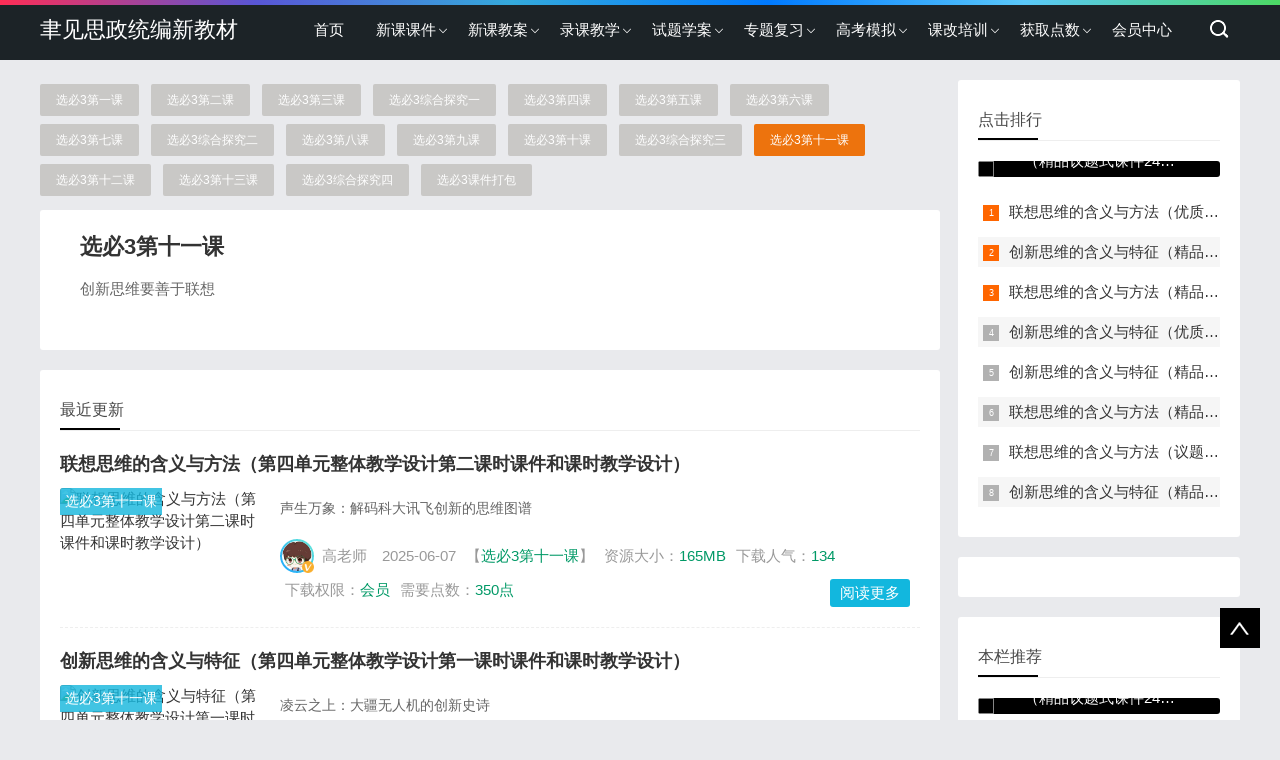

--- FILE ---
content_type: text/html
request_url: http://yjsz2020.cn/xinkekejian/xuanbimokuai/xuanbi3/xuanbi3disanke11111111/
body_size: 10589
content:
<!doctype html>
<html>
<head>
<meta charset="utf-8">
<meta name="keywords" content="" />
<meta name="description" content="创新思维要善于联想 " />
<title>选必3第十一课--聿见思政高中政治统编新教材教学资料网</title>
<meta name="viewport" content="width=device-width, initial-scale=1.0">
<link href="/skin/ecms198/css/base.css" rel="stylesheet">
<link href="/skin/ecms198/css/m.css" rel="stylesheet">
<link href="/skin/ecms198/css/font-awesome.min.css" rel="stylesheet">
<script src="/skin/ecms198/js/jquery-1.8.3.min.js" ></script>
<script src="/skin/ecms198/js/comm.js"></script>
<!--[if lt IE 9]>
<script src="/skin/ecms198/js/modernizr.js"></script>
<![endif]-->
</head>
<body>
<!--top begin--> 
<!--top begin-->
<header id="header">
  <div class="navbox">
    <h2 id="mnavh"><span class="navicon"></span></h2>
    <div class="logo"><a href="/">聿见思政统编新教材</a></div>
    <nav>
      <ul id="starlist">
      <li><a href="/">首页</a></li>
      <li class="menu" ><a href="/xinkekejian/">新课课件</a><ul class="sub"><li><a href="/xinkekejian/bixiumokuai/">必修模块</a></li><li><a href="/xinkekejian/xuanbimokuai/">选必模块</a></li><li><a href="/xinkekejian/zhongzhikejian/">中职课件</a></li><li><a href="/xinkekejian/chuzhongkejian/">初中课件</a></li><li><a href="/xinkekejian/kaixuediyike/">开学首课</a></li><li><a href="/xinkekejian/sizhengdangke/">思政党课</a></li><li><a href="/xinkekejian/dubenxuexi/">读本学习</a></li><li><a href="/xinkekejian/shizhengshuping/">时政述评</a></li></ul> <span></span></li><li class="menu" ><a href="/xinkejiaoan/">新课教案</a><ul class="sub"><li><a href="/xinkejiaoan/bixiumokuai/">必修模块</a></li><li><a href="/xinkejiaoan/xuanbimokuai/">选必模块</a></li><li><a href="/xinkejiaoan/xuanxiumokuai/">选修模块</a></li></ul> <span></span></li><li class="menu" ><a href="/weikejiaoxue/">录课教学</a><ul class="sub"><li><a href="/weikejiaoxue/bixiumokuai/">必修模块</a></li><li><a href="/weikejiaoxue/xuanbimokuai/">选必模块</a></li><li><a href="/weikejiaoxue/gaokaofuxi/">高考复习</a></li><li><a href="/weikejiaoxue/dubenxuexi/">读本学习</a></li><li><a href="/weikejiaoxue/xuanxiumokuai/">选修模块</a></li><li><a href="/weikejiaoxue/shiludabao/">实录打包</a></li></ul> <span></span></li><li class="menu" ><a href="/shitilianxi/">试题学案</a><ul class="sub"><li><a href="/shitilianxi/bixiumokuai/">必修模块</a></li><li><a href="/shitilianxi/xuanbimokuai/">选必模块</a></li><li><a href="/shitilianxi/xuanbizonghe/">必选综合</a></li><li><a href="/shitilianxi/xueyeshuiping/">学业水平</a></li><li><a href="/shitilianxi/xuanxiumokuai/">选修模块</a></li></ul> <span></span></li><li class="menu" ><a href="/hegekaoshi/">专题复习</a><ul class="sub"><li><a href="/hegekaoshi/zhuantifuxi/">必修复习</a></li><li><a href="/hegekaoshi/xuanbifuxi/">选必复习</a></li><li><a href="/hegekaoshi/beikaocelue1/">解题策略</a></li><li><a href="/hegekaoshi/shizhengredian/">时政热点</a></li><li><a href="/hegekaoshi/beikaocelue/">备考策略</a></li></ul> <span></span></li><li class="menu" ><a href="/gkmn/">高考模拟</a><ul class="sub"><li><a href="/gkmn/zhuantilianxi/">专题练习</a></li><li><a href="/gkmn/monishiti/">模拟试题</a></li><li><a href="/gkmn/gkzt/">高考真题</a></li></ul> <span></span></li><li class="menu" ><a href="/kegaipeixun/">课改培训</a><ul class="sub"><li><a href="/kegaipeixun/zhuanjiajiangzuo/">专家讲座</a></li><li><a href="/kegaipeixun/jiaocaijiedu/">教材解读</a></li><li><a href="/kegaipeixun/kegailunwen/">课改论文</a></li></ul> <span></span></li><li class="menu" ><a href="/huodedianshu/">获取点数</a><ul class="sub"><li><a href="/huodedianshu/dianshushuoming/">获取说明</a></li><li><a href="http://www.yjsz2020.cn/e/member/buygroup/">在线获取</a></li></ul> <span></span></li><li><a href="/e/member/cp/">会员中心</a></li>
      </ul>
    </nav>
    <div class="searchico"></div>
  </div>
</header>
<div class="searchbox">
  <div class="search">
    <form action="/e/search/index.php" method="post" name="searchform" id="searchform">
      <input name="keyboard" id="keyboard" class="input_text" value="请输入关键字词" style="color: rgb(153, 153, 153);" onfocus="if(value=='请输入关键字词'){this.style.color='#000';value=''}" onblur="if(value==''){this.style.color='#999';value='请输入关键字词'}" type="text">
      <input name="show" value="title" type="hidden">
      <input name="tempid" value="1" type="hidden">
      <input name="tbname" value="news" type="hidden">
      <input name="Submit" class="input_submit" value="搜索" type="submit">
    </form>
  </div>
  <div class="searchclose"></div>
</div>
<!--top end-->
<article> 
  <!--lbox begin-->
  <div class="lbox">
<ul class="jlmenu" id="jlmenu">
<li><a href="/xinkekejian/xuanbimokuai/xuanbi3/xuanbi3diyike/">选必3第一课</a></li><li><a href="/xinkekejian/xuanbimokuai/xuanbi3/xuanbi3dierke/">选必3第二课</a></li><li><a href="/xinkekejian/xuanbimokuai/xuanbi3/xuanbi3disanke/">选必3第三课</a></li><li><a href="/xinkekejian/xuanbimokuai/xuanbi3/xuanbi3zonghetanjiuyi/">选必3综合探究一</a></li><li><a href="/xinkekejian/xuanbimokuai/xuanbi3/xuanbi3disanke1/">选必3第四课</a></li><li><a href="/xinkekejian/xuanbimokuai/xuanbi3/xuanbi3disanke11/">选必3第五课</a></li><li><a href="/xinkekejian/xuanbimokuai/xuanbi3/xuanbi3disanke111/">选必3第六课</a></li><li><a href="/xinkekejian/xuanbimokuai/xuanbi3/xuanbi3disanke1111/">选必3第七课</a></li><li><a href="/xinkekejian/xuanbimokuai/xuanbi3/xuanbi3zonghetanjiuer/">选必3综合探究二</a></li><li><a href="/xinkekejian/xuanbimokuai/xuanbi3/xuanbi3disanke11111/">选必3第八课</a></li><li><a href="/xinkekejian/xuanbimokuai/xuanbi3/xuanbi3disanke111111/">选必3第九课</a></li><li><a href="/xinkekejian/xuanbimokuai/xuanbi3/xuanbi3disanke1111111/">选必3第十课</a></li><li><a href="/xinkekejian/xuanbimokuai/xuanbi3/xuanbi3zonghetanjiusan/">选必3综合探究三</a></li><li><a href="/xinkekejian/xuanbimokuai/xuanbi3/xuanbi3disanke11111111/">选必3第十一课</a></li><li><a href="/xinkekejian/xuanbimokuai/xuanbi3/xuanbi3disanke111111111/">选必3第十二课</a></li><li><a href="/xinkekejian/xuanbimokuai/xuanbi3/xuanbi3dishisanke/">选必3第十三课</a></li><li><a href="/xinkekejian/xuanbimokuai/xuanbi3/xuanbi3zonghetanjiusi/">选必3综合探究四</a></li><li><a href="/xinkekejian/xuanbimokuai/xuanbi3/xuanbi3kejiandabao/">选必3课件打包</a></li></ul>
<script type="text/javascript">
        var myNav=document.getElementById("jlmenu").getElementsByTagName("a");
        var currenturl = document.location.href;
        for(var i=0;i<myNav.length;i++){
            var aurl=myNav[i].getAttribute("href");
            if(currenturl.indexOf(aurl)!=-1){
                myNav[i].className="act";
                myNav[0].className="";
            }
        }
 </script>

    <div class="whitebg lanmu"> <img src="">
      <h1>选必3第十一课</h1>
      <p>创新思维要善于联想</p>
    </div>
    <div class="whitebg bloglist">
      <h2 class="htitle">最近更新</h2>
      <ul>
        <li>
  <h3 class="blogtitle"><a href="/xinkekejian/xuanbimokuai/xuanbi3/xuanbi3disanke11111111/2025-06-07/7117.html" target="_blank">联想思维的含义与方法（第四单元整体教学设计第二课时课件和课时教学设计）</a></h3>
  <span class="blogpic imgscale"><i><a href="/d/file/2025-06-07/38edd7c52349886f8a618cd794d84c31.jpg" target="_blank">选必3第十一课</a></i><a href="/xinkekejian/xuanbimokuai/xuanbi3/xuanbi3disanke11111111/2025-06-07/7117.html" title="联想思维的含义与方法（第四单元整体教学设计第二课时课件和课时教学设计）"><img src="/d/file/2025-06-07/38edd7c52349886f8a618cd794d84c31.jpg" alt="联想思维的含义与方法（第四单元整体教学设计第二课时课件和课时教学设计）"></a></span>
  <p class="blogtext">声生万象：解码科大讯飞创新的思维图谱 </p>
  <p class="bloginfo"><i class="avatar"><img src="/skin/ecms198/images/avatar.jpg" border="0" width="30" height="30" alt=""></i>&nbsp;&nbsp;高老师<span></span><span>2025-06-07</span><span>【<a href="/xinkekejian/xuanbimokuai/xuanbi3/xuanbi3disanke11111111/" target="_blank">选必3第十一课</a>】</span><span>资源大小：<a href="javascript:volid(0);">165MB</a></span><span>下载人气：<a href="javascript:volid(0);">134</a></span><span>下载权限：<a href="javascript:volid(0);">会员</a></span><span>需要点数：<a href="javascript:volid(0);">350点</a></span></p>
  <a href="/xinkekejian/xuanbimokuai/xuanbi3/xuanbi3disanke11111111/2025-06-07/7117.html" class="viewmore">阅读更多</a> </li><li>
  <h3 class="blogtitle"><a href="/xinkekejian/xuanbimokuai/xuanbi3/xuanbi3disanke11111111/2025-06-05/7115.html" target="_blank">创新思维的含义与特征（第四单元整体教学设计第一课时课件和课时教学设计）</a></h3>
  <span class="blogpic imgscale"><i><a href="/d/file/2025-06-05/c2b63758e385a032f990e8006fca876a.jpg" target="_blank">选必3第十一课</a></i><a href="/xinkekejian/xuanbimokuai/xuanbi3/xuanbi3disanke11111111/2025-06-05/7115.html" title="创新思维的含义与特征（第四单元整体教学设计第一课时课件和课时教学设计）"><img src="/d/file/2025-06-05/c2b63758e385a032f990e8006fca876a.jpg" alt="创新思维的含义与特征（第四单元整体教学设计第一课时课件和课时教学设计）"></a></span>
  <p class="blogtext">凌云之上：大疆无人机的创新史诗 </p>
  <p class="bloginfo"><i class="avatar"><img src="/skin/ecms198/images/avatar.jpg" border="0" width="30" height="30" alt=""></i>&nbsp;&nbsp;高老师<span></span><span>2025-06-05</span><span>【<a href="/xinkekejian/xuanbimokuai/xuanbi3/xuanbi3disanke11111111/" target="_blank">选必3第十一课</a>】</span><span>资源大小：<a href="javascript:volid(0);">343MB</a></span><span>下载人气：<a href="javascript:volid(0);">176</a></span><span>下载权限：<a href="javascript:volid(0);">会员</a></span><span>需要点数：<a href="javascript:volid(0);">350点</a></span></p>
  <a href="/xinkekejian/xuanbimokuai/xuanbi3/xuanbi3disanke11111111/2025-06-05/7115.html" class="viewmore">阅读更多</a> </li><li>
  <h3 class="blogtitle"><a href="/xinkekejian/xuanbimokuai/xuanbi3/xuanbi3disanke11111111/2025-04-26/7047.html" target="_blank">第十一课 创新思维要善于联想（常态实用教学课件共46页）</a></h3>
  <span class="blogpic imgscale"><i><a href="http://www.yjsz2020.cn/d/file/2025-04-22/b09bd84dcfc6b853de0fba0246223d4c.jpg" target="_blank">选必3第十一课</a></i><a href="/xinkekejian/xuanbimokuai/xuanbi3/xuanbi3disanke11111111/2025-04-26/7047.html" title="第十一课 创新思维要善于联想（常态实用教学课件共46页）"><img src="http://www.yjsz2020.cn/d/file/2025-04-22/b09bd84dcfc6b853de0fba0246223d4c.jpg" alt="第十一课 创新思维要善于联想（常态实用教学课件共46页）"></a></span>
  <p class="blogtext">一、把握全书脉络<br />
二、单元简明结构<br />
三、框题细节知识 </p>
  <p class="bloginfo"><i class="avatar"><img src="/skin/ecms198/images/avatar.jpg" border="0" width="30" height="30" alt=""></i>&nbsp;&nbsp;薛老师<span></span><span>2025-04-26</span><span>【<a href="/xinkekejian/xuanbimokuai/xuanbi3/xuanbi3disanke11111111/" target="_blank">选必3第十一课</a>】</span><span>资源大小：<a href="javascript:volid(0);">18.3MB</a></span><span>下载人气：<a href="javascript:volid(0);">109</a></span><span>下载权限：<a href="javascript:volid(0);">会员</a></span><span>需要点数：<a href="javascript:volid(0);">300点</a></span></p>
  <a href="/xinkekejian/xuanbimokuai/xuanbi3/xuanbi3disanke11111111/2025-04-26/7047.html" class="viewmore">阅读更多</a> </li><li>
  <h3 class="blogtitle"><a href="/xinkekejian/xuanbimokuai/xuanbi3/xuanbi3disanke11111111/2025-02-10/6833.html" target="_blank">创新思维的含义与特征（精品议题式课件共28页含教学设计4视频）</a></h3>
  <span class="blogpic imgscale"><i><a href="/d/file/2025-02-10/b3ff8d918b06eb913fb6847eee80289f.jpg" target="_blank">选必3第十一课</a></i><a href="/xinkekejian/xuanbimokuai/xuanbi3/xuanbi3disanke11111111/2025-02-10/6833.html" title="创新思维的含义与特征（精品议题式课件共28页含教学设计4视频）"><img src="/d/file/2025-02-10/b3ff8d918b06eb913fb6847eee80289f.jpg" alt="创新思维的含义与特征（精品议题式课件共28页含教学设计4视频）"></a></span>
  <p class="blogtext">本课以今年春节档爆火的动漫电影《哪吒之魔童闹海》为主题，引发学生学习兴趣，通过电影的热映和电影蕴含的深刻内涵，引发学生的思考，明确本课主旨思想，通过电影对于传统神话故事的重构和创新，理解创新思维的含义与基础，明确如何创新；再通过背后制作团队五年间的创作历程，和对中国传统故事的现代表达的融合，理解创新思维的特征，最后通过电影制作中依靠中国团队打造中国故事，期待国漫在未来的舞台上，绽放出更加耀眼的光芒，让学生增强对于中华优秀传统文化的认同，在实践中培养创新思维，适应时代发展，实现自身梦想。 </p>
  <p class="bloginfo"><i class="avatar"><img src="/skin/ecms198/images/avatar.jpg" border="0" width="30" height="30" alt=""></i>&nbsp;&nbsp;秦老师<span></span><span>2025-02-10</span><span>【<a href="/xinkekejian/xuanbimokuai/xuanbi3/xuanbi3disanke11111111/" target="_blank">选必3第十一课</a>】</span><span>资源大小：<a href="javascript:volid(0);">113MB</a></span><span>下载人气：<a href="javascript:volid(0);">431</a></span><span>下载权限：<a href="javascript:volid(0);">会员</a></span><span>需要点数：<a href="javascript:volid(0);">350点</a></span></p>
  <a href="/xinkekejian/xuanbimokuai/xuanbi3/xuanbi3disanke11111111/2025-02-10/6833.html" class="viewmore">阅读更多</a> </li><li>
  <h3 class="blogtitle"><a href="/xinkekejian/xuanbimokuai/xuanbi3/xuanbi3disanke11111111/2024-06-03/6450.html" target="_blank">联想思维的含义与方法（精品议题式课件共41页含教学设计2视频）</a></h3>
  <span class="blogpic imgscale"><i><a href="/d/file/2024-06-03/93e5b37142c44e0bf52419b734b743e7.jpg" target="_blank">选必3第十一课</a></i><a href="/xinkekejian/xuanbimokuai/xuanbi3/xuanbi3disanke11111111/2024-06-03/6450.html" title="联想思维的含义与方法（精品议题式课件共41页含教学设计2视频）"><img src="/d/file/2024-06-03/93e5b37142c44e0bf52419b734b743e7.jpg" alt="联想思维的含义与方法（精品议题式课件共41页含教学设计2视频）"></a></span>
  <p class="blogtext">导入新课：<br />
养生运动是一种源远流长的中国传统运动类型，既有益于健康、长寿，也能带给人快乐、幸福。古人通过自身的实践，总结出了很多养生运动，至今依然适用。五禽戏就是由东汉末年名医华佗所创的一套以动为主的传统养生运动。<br />
今天就让我们以“传承非遗经典，善用联想思维”为总议题，一起走进11.2联想思维的含义与方法 </p>
  <p class="bloginfo"><i class="avatar"><img src="/skin/ecms198/images/avatar.jpg" border="0" width="30" height="30" alt=""></i>&nbsp;&nbsp;胡老师<span></span><span>2024-06-03</span><span>【<a href="/xinkekejian/xuanbimokuai/xuanbi3/xuanbi3disanke11111111/" target="_blank">选必3第十一课</a>】</span><span>资源大小：<a href="javascript:volid(0);">124MB</a></span><span>下载人气：<a href="javascript:volid(0);">319</a></span><span>下载权限：<a href="javascript:volid(0);">会员</a></span><span>需要点数：<a href="javascript:volid(0);">350点</a></span></p>
  <a href="/xinkekejian/xuanbimokuai/xuanbi3/xuanbi3disanke11111111/2024-06-03/6450.html" class="viewmore">阅读更多</a> </li><li>
  <h3 class="blogtitle"><a href="/xinkekejian/xuanbimokuai/xuanbi3/xuanbi3disanke11111111/2024-05-29/6444.html" target="_blank">创新思维的含义与特征（精品议题式课件共26页含3视频）</a></h3>
  <span class="blogpic imgscale"><i><a href="/d/file/2024-05-29/78e5b7aa59f97cc535c31ed536102f60.jpg" target="_blank">选必3第十一课</a></i><a href="/xinkekejian/xuanbimokuai/xuanbi3/xuanbi3disanke11111111/2024-05-29/6444.html" title="创新思维的含义与特征（精品议题式课件共26页含3视频）"><img src="/d/file/2024-05-29/78e5b7aa59f97cc535c31ed536102f60.jpg" alt="创新思维的含义与特征（精品议题式课件共26页含3视频）"></a></span>
  <p class="blogtext">导入新课：<br />
“十四五”以来，我国高铁在领跑世界的同时，不断研发新技术，研制新产品。中国高铁是自主科技创新的成功范例，也是新质生产力的重要代表之一。那么我国高铁发展是如何将自主创新贯彻到底的？今天就让我们以“自主创新何以铸就中国高铁“国家名片”为总议题，一起走进11.1创新思维的含义与特征。 </p>
  <p class="bloginfo"><i class="avatar"><img src="/skin/ecms198/images/avatar.jpg" border="0" width="30" height="30" alt=""></i>&nbsp;&nbsp;胡老师<span></span><span>2024-05-29</span><span>【<a href="/xinkekejian/xuanbimokuai/xuanbi3/xuanbi3disanke11111111/" target="_blank">选必3第十一课</a>】</span><span>资源大小：<a href="javascript:volid(0);">117MB</a></span><span>下载人气：<a href="javascript:volid(0);">304</a></span><span>下载权限：<a href="javascript:volid(0);">会员</a></span><span>需要点数：<a href="javascript:volid(0);">350点</a></span></p>
  <a href="/xinkekejian/xuanbimokuai/xuanbi3/xuanbi3disanke11111111/2024-05-29/6444.html" class="viewmore">阅读更多</a> </li><li>
  <h3 class="blogtitle"><a href="/xinkekejian/xuanbimokuai/xuanbi3/xuanbi3disanke11111111/2024-05-29/6443.html" target="_blank">联想思维的含义与方法（精品议题式课件共35页含教学设计3视频）</a></h3>
  <span class="blogpic imgscale"><i><a href="/d/file/2024-05-29/a7ae7e78c5a69940f258f9ed861d7cef.jpg" target="_blank">选必3第十一课</a></i><a href="/xinkekejian/xuanbimokuai/xuanbi3/xuanbi3disanke11111111/2024-05-29/6443.html" title="联想思维的含义与方法（精品议题式课件共35页含教学设计3视频）"><img src="/d/file/2024-05-29/a7ae7e78c5a69940f258f9ed861d7cef.jpg" alt="联想思维的含义与方法（精品议题式课件共35页含教学设计3视频）"></a></span>
  <p class="blogtext">【政治认同】本课围绕“成都”一词进行联想，引导学生增强学生对家乡的热爱之情和对祖国的热爱，坚定文化自信，培养民族自豪感。<br />
【科学精神】通过学生自主讨论和交流，引导学生理解联想思维的特征，掌握提高联想思维的方法，提升科学思维的能力和水平。<br />
【法治意识】结合具体实例，引导学生在生活实际中要学会用法律维护自身合法权益，成为拥有法治意识的合格公民。<br />
【公共参与】通过议学活动的开展，引导学生掌握联想思维的迁移方法和想象方法，并自觉运用到日常生活之中，为国家体育盛世贡献自己的青春力量。 </p>
  <p class="bloginfo"><i class="avatar"><img src="/skin/ecms198/images/avatar.jpg" border="0" width="30" height="30" alt=""></i>&nbsp;&nbsp;时光老师<span></span><span>2024-05-29</span><span>【<a href="/xinkekejian/xuanbimokuai/xuanbi3/xuanbi3disanke11111111/" target="_blank">选必3第十一课</a>】</span><span>资源大小：<a href="javascript:volid(0);">378MB</a></span><span>下载人气：<a href="javascript:volid(0);">288</a></span><span>下载权限：<a href="javascript:volid(0);">会员</a></span><span>需要点数：<a href="javascript:volid(0);">350点</a></span></p>
  <a href="/xinkekejian/xuanbimokuai/xuanbi3/xuanbi3disanke11111111/2024-05-29/6443.html" class="viewmore">阅读更多</a> </li><li>
  <h3 class="blogtitle"><a href="/xinkekejian/xuanbimokuai/xuanbi3/xuanbi3disanke11111111/2024-05-27/6439.html" target="_blank">创新思维的含义与特征（精品议题式课件共35页含教学设计3视频）</a></h3>
  <span class="blogpic imgscale"><i><a href="/d/file/2024-05-27/a9e2bef8fd315551aa4d996d5dbbdff1.jpg" target="_blank">选必3第十一课</a></i><a href="/xinkekejian/xuanbimokuai/xuanbi3/xuanbi3disanke11111111/2024-05-27/6439.html" title="创新思维的含义与特征（精品议题式课件共35页含教学设计3视频）"><img src="/d/file/2024-05-27/a9e2bef8fd315551aa4d996d5dbbdff1.jpg" alt="创新思维的含义与特征（精品议题式课件共35页含教学设计3视频）"></a></span>
  <p class="blogtext">【政治认同】本课围绕“领悟创新思维，解码贵州乡村体育何以出圈”这一核心议题，引导学生深入领悟创新思维与社会实践的关系，增强对中国特色社会主义道路的认同。<br />
【科学精神】通过学生自主讨论和交流，引导学生理解创新思维的基本含义及产生条件，领悟创新思维的特征，提高学生的科学思维能力。<br />
【法治意识】结合具体实例，引导学生在生活实际中要学会用法律维护自身合法权益，成为拥有法治意识的合格公民。<br />
【公共参与】通过议学活动的开展，引导学生积极参加助力乡村振兴社会实践，为实现中华民族伟大复兴贡献青春力量。 </p>
  <p class="bloginfo"><i class="avatar"><img src="/skin/ecms198/images/avatar.jpg" border="0" width="30" height="30" alt=""></i>&nbsp;&nbsp;时光老师<span></span><span>2024-05-27</span><span>【<a href="/xinkekejian/xuanbimokuai/xuanbi3/xuanbi3disanke11111111/" target="_blank">选必3第十一课</a>】</span><span>资源大小：<a href="javascript:volid(0);">285MB</a></span><span>下载人气：<a href="javascript:volid(0);">273</a></span><span>下载权限：<a href="javascript:volid(0);">会员</a></span><span>需要点数：<a href="javascript:volid(0);">350点</a></span></p>
  <a href="/xinkekejian/xuanbimokuai/xuanbi3/xuanbi3disanke11111111/2024-05-27/6439.html" class="viewmore">阅读更多</a> </li><li>
  <h3 class="blogtitle"><a href="/xinkekejian/xuanbimokuai/xuanbi3/xuanbi3disanke11111111/2023-06-13/5323.html" target="_blank">创新思维要善于联想（精品课件共19页含2视频）</a></h3>
  <span class="blogpic imgscale"><i><a href="/d/file/2023-06-13/50135814f76fa2e89261c533aad9db21.jpg" target="_blank">选必3第十一课</a></i><a href="/xinkekejian/xuanbimokuai/xuanbi3/xuanbi3disanke11111111/2023-06-13/5323.html" title="创新思维要善于联想（精品课件共19页含2视频）"><img src="/d/file/2023-06-13/50135814f76fa2e89261c533aad9db21.jpg" alt="创新思维要善于联想（精品课件共19页含2视频）"></a></span>
  <p class="blogtext">近些年来，长征五号火箭、中国空间站核心舱、“海斗一号”潜水器……“大国重器”各显神通，在“空天、基建、能源、海洋、通信、智造”等领域大放异彩，创新成果让世界瞩目。 </p>
  <p class="bloginfo"><i class="avatar"><img src="/skin/ecms198/images/avatar.jpg" border="0" width="30" height="30" alt=""></i>&nbsp;&nbsp;侯老师<span></span><span>2023-06-13</span><span>【<a href="/xinkekejian/xuanbimokuai/xuanbi3/xuanbi3disanke11111111/" target="_blank">选必3第十一课</a>】</span><span>资源大小：<a href="javascript:volid(0);">96.3MB</a></span><span>下载人气：<a href="javascript:volid(0);">379</a></span><span>下载权限：<a href="javascript:volid(0);">会员</a></span><span>需要点数：<a href="javascript:volid(0);">150点</a></span></p>
  <a href="/xinkekejian/xuanbimokuai/xuanbi3/xuanbi3disanke11111111/2023-06-13/5323.html" class="viewmore">阅读更多</a> </li><li>
  <h3 class="blogtitle"><a href="/xinkekejian/xuanbimokuai/xuanbi3/xuanbi3disanke11111111/2023-05-02/5161.html" target="_blank">联想思维的含义与方法（议题式设计课件共31页含教学设计3视频）</a></h3>
  <span class="blogpic imgscale"><i><a href="/d/file/2023-05-02/bd84544acefa1763f88f5e912db02159.jpg" target="_blank">选必3第十一课</a></i><a href="/xinkekejian/xuanbimokuai/xuanbi3/xuanbi3disanke11111111/2023-05-02/5161.html" title="联想思维的含义与方法（议题式设计课件共31页含教学设计3视频）"><img src="/d/file/2023-05-02/bd84544acefa1763f88f5e912db02159.jpg" alt="联想思维的含义与方法（议题式设计课件共31页含教学设计3视频）"></a></span>
  <p class="blogtext">本课以“古诗词中话联想”为总议题，在教学流程上设计三个环节，结合三个子议题，以古诗词为情境导入，让学生们对古诗词的意境产生联想，进行本课学习，从古诗词意境让学生了解联想的具体含义，从对古诗词的理解和学习，了解迁移和想象的方法，深刻理解联想思维的真正内涵，最后结合古诗词中对少年的描写，聚焦新时代青年，展望新时代发展。 </p>
  <p class="bloginfo"><i class="avatar"><img src="/skin/ecms198/images/avatar.jpg" border="0" width="30" height="30" alt=""></i>&nbsp;&nbsp;秦老师<span></span><span>2023-05-02</span><span>【<a href="/xinkekejian/xuanbimokuai/xuanbi3/xuanbi3disanke11111111/" target="_blank">选必3第十一课</a>】</span><span>资源大小：<a href="javascript:volid(0);">82.6MB</a></span><span>下载人气：<a href="javascript:volid(0);">487</a></span><span>下载权限：<a href="javascript:volid(0);">会员</a></span><span>需要点数：<a href="javascript:volid(0);">350点</a></span></p>
  <a href="/xinkekejian/xuanbimokuai/xuanbi3/xuanbi3disanke11111111/2023-05-02/5161.html" class="viewmore">阅读更多</a> </li><li>
  <h3 class="blogtitle"><a href="/xinkekejian/xuanbimokuai/xuanbi3/xuanbi3disanke11111111/2023-05-02/5158.html" target="_blank">创新思维的含义与特征（精品议题式课件共28页含教学设计5视频）</a></h3>
  <span class="blogpic imgscale"><i><a href="/d/file/2023-05-02/363d8b647890e706dc8df755140e1668.jpg" target="_blank">选必3第十一课</a></i><a href="/xinkekejian/xuanbimokuai/xuanbi3/xuanbi3disanke11111111/2023-05-02/5158.html" title="创新思维的含义与特征（精品议题式课件共28页含教学设计5视频）"><img src="/d/file/2023-05-02/363d8b647890e706dc8df755140e1668.jpg" alt="创新思维的含义与特征（精品议题式课件共28页含教学设计5视频）"></a></span>
  <p class="blogtext">本课以“中国“跨度”激荡时代发展铿锵足音”为总议题，在教学流程上设计三个环节，结合三个子议题，以中国跨度这十年间取得的成绩为为情境导入，引发学生学习兴趣，从中国铁路的发展和实践探索，看中国铁路是如何领跑世界，明确创新思维的真正含义，从中国电网如何跨越琼州海峡，实现海南电网的全覆盖，让学生了解创新思维的具体特点，在感受中国发展的同时，增强对国家的信心和民族认同，增加政治认同。 </p>
  <p class="bloginfo"><i class="avatar"><img src="/skin/ecms198/images/avatar.jpg" border="0" width="30" height="30" alt=""></i>&nbsp;&nbsp;秦老师<span></span><span>2023-05-02</span><span>【<a href="/xinkekejian/xuanbimokuai/xuanbi3/xuanbi3disanke11111111/" target="_blank">选必3第十一课</a>】</span><span>资源大小：<a href="javascript:volid(0);">386MB</a></span><span>下载人气：<a href="javascript:volid(0);">504</a></span><span>下载权限：<a href="javascript:volid(0);">会员</a></span><span>需要点数：<a href="javascript:volid(0);">350点</a></span></p>
  <a href="/xinkekejian/xuanbimokuai/xuanbi3/xuanbi3disanke11111111/2023-05-02/5158.html" class="viewmore">阅读更多</a> </li><li>
  <h3 class="blogtitle"><a href="/xinkekejian/xuanbimokuai/xuanbi3/xuanbi3disanke11111111/2022-06-03/4018.html" target="_blank">创新思维的含义与特征（精品议题式课件共25页含教学设计2视频）</a></h3>
  <span class="blogpic imgscale"><i><a href="/d/file/2022-06-03/7f907422e2b111f4799398bdaaa8c355.jpg" target="_blank">选必3第十一课</a></i><a href="/xinkekejian/xuanbimokuai/xuanbi3/xuanbi3disanke11111111/2022-06-03/4018.html" title="创新思维的含义与特征（精品议题式课件共25页含教学设计2视频）"><img src="/d/file/2022-06-03/7f907422e2b111f4799398bdaaa8c355.jpg" alt="创新思维的含义与特征（精品议题式课件共25页含教学设计2视频）"></a></span>
  <p class="blogtext">本节课以“跟着何同学认识创新思维”为总议题，整体上以何同学的视频素材作为情境背景，以活动为载体展开议题教学，首先导入部分，介绍何同学的主要经历及众人对他的评价，引发学生对他的兴趣。通过对他的两大成名作视频进行探究，使学生明确创新思维的含义、基础和特征，最后以“万物皆可创新”为主题，引导学生在实际生活中自觉运用创新思维。 </p>
  <p class="bloginfo"><i class="avatar"><img src="/skin/ecms198/images/avatar.jpg" border="0" width="30" height="30" alt=""></i>&nbsp;&nbsp;王超<span></span><span>2022-06-03</span><span>【<a href="/xinkekejian/xuanbimokuai/xuanbi3/xuanbi3disanke11111111/" target="_blank">选必3第十一课</a>】</span><span>资源大小：<a href="javascript:volid(0);">165MB</a></span><span>下载人气：<a href="javascript:volid(0);">705</a></span><span>下载权限：<a href="javascript:volid(0);">会员</a></span><span>需要点数：<a href="javascript:volid(0);">300点</a></span></p>
  <a href="/xinkekejian/xuanbimokuai/xuanbi3/xuanbi3disanke11111111/2022-06-03/4018.html" class="viewmore">阅读更多</a> </li><li>
  <h3 class="blogtitle"><a href="/xinkekejian/xuanbimokuai/xuanbi3/xuanbi3disanke11111111/2022-05-29/4009.html" target="_blank">联想思维的含义与方法（精品议题式课件共20页含教学设计1视频）</a></h3>
  <span class="blogpic imgscale"><i><a href="/d/file/2022-05-29/c5056251ce4280aa890ad1693cdfbbcb.jpg" target="_blank">选必3第十一课</a></i><a href="/xinkekejian/xuanbimokuai/xuanbi3/xuanbi3disanke11111111/2022-05-29/4009.html" title="联想思维的含义与方法（精品议题式课件共20页含教学设计1视频）"><img src="/d/file/2022-05-29/c5056251ce4280aa890ad1693cdfbbcb.jpg" alt="联想思维的含义与方法（精品议题式课件共20页含教学设计1视频）"></a></span>
  <p class="blogtext">1.羚羊老师讲的故事，识记联想思维的含义、联想思维的基础和联想思维的方法。<br />
2.借助羚羊老师的教案和教学反思掌握联想思维的方法和特点。理解迁移想象在创新思维中的作用。<br />
 </p>
  <p class="bloginfo"><i class="avatar"><img src="/skin/ecms198/images/avatar.jpg" border="0" width="30" height="30" alt=""></i>&nbsp;&nbsp;<span></span><span>2022-05-29</span><span>【<a href="/xinkekejian/xuanbimokuai/xuanbi3/xuanbi3disanke11111111/" target="_blank">选必3第十一课</a>】</span><span>资源大小：<a href="javascript:volid(0);">13.1MB</a></span><span>下载人气：<a href="javascript:volid(0);">499</a></span><span>下载权限：<a href="javascript:volid(0);">会员</a></span><span>需要点数：<a href="javascript:volid(0);">300点</a></span></p>
  <a href="/xinkekejian/xuanbimokuai/xuanbi3/xuanbi3disanke11111111/2022-05-29/4009.html" class="viewmore">阅读更多</a> </li><li>
  <h3 class="blogtitle"><a href="/xinkekejian/xuanbimokuai/xuanbi3/xuanbi3disanke11111111/2022-05-13/3961.html" target="_blank">联想思维的含义与方法（精品议题式课件共23页含教学设计1视频）</a></h3>
  <span class="blogpic imgscale"><i><a href="/d/file/2022-05-13/b4103a35e673cd90c2ac1c49ed37bc74.jpg" target="_blank">选必3第十一课</a></i><a href="/xinkekejian/xuanbimokuai/xuanbi3/xuanbi3disanke11111111/2022-05-13/3961.html" title="联想思维的含义与方法（精品议题式课件共23页含教学设计1视频）"><img src="/d/file/2022-05-13/b4103a35e673cd90c2ac1c49ed37bc74.jpg" alt="联想思维的含义与方法（精品议题式课件共23页含教学设计1视频）"></a></span>
  <p class="blogtext">本课以“龙的形象 自然条件下的联想”为总议题，按照教材内容，分为两个环节。环节一：由歌曲《龙的传人》导入，在激发学生积极性的同时引导学生思考龙的形象是如何得来的，随后通过合作研究引导学生思考是否人类创造出来的事物都有联想的参与，从中引出联想思维的客观基础、含义与特征，衡量联想思维水平和能力的重要依据和提高联想思维水平和能力的重要途径。环节二：播放视频，引导学生继续思考龙的形象的形成过程是如何运用联想思维的，从而使学生明确明确联想思维中迁移的含义、分类及意义，联想思维中想象的含义、分类及意义，最后，引导学生 </p>
  <p class="bloginfo"><i class="avatar"><img src="/skin/ecms198/images/avatar.jpg" border="0" width="30" height="30" alt=""></i>&nbsp;&nbsp;王静静<span></span><span>2022-05-13</span><span>【<a href="/xinkekejian/xuanbimokuai/xuanbi3/xuanbi3disanke11111111/" target="_blank">选必3第十一课</a>】</span><span>资源大小：<a href="javascript:volid(0);">70.8MB</a></span><span>下载人气：<a href="javascript:volid(0);">688</a></span><span>下载权限：<a href="javascript:volid(0);">会员</a></span><span>需要点数：<a href="javascript:volid(0);">300点</a></span></p>
  <a href="/xinkekejian/xuanbimokuai/xuanbi3/xuanbi3disanke11111111/2022-05-13/3961.html" class="viewmore">阅读更多</a> </li><li>
  <h3 class="blogtitle"><a href="/xinkekejian/xuanbimokuai/xuanbi3/xuanbi3disanke11111111/2022-05-09/3956.html" target="_blank">创新思维的含义与特征（精品议题式课件24页含教学设计）</a></h3>
  <span class="blogpic imgscale"><i><a href="/d/file/2022-05-09/7f70dda350f2f1fb3d70a569dc9769f8.jpg" target="_blank">选必3第十一课</a></i><a href="/xinkekejian/xuanbimokuai/xuanbi3/xuanbi3disanke11111111/2022-05-09/3956.html" title="创新思维的含义与特征（精品议题式课件24页含教学设计）"><img src="/d/file/2022-05-09/7f70dda350f2f1fb3d70a569dc9769f8.jpg" alt="创新思维的含义与特征（精品议题式课件24页含教学设计）"></a></span>
  <p class="blogtext">本课以“破除墨守成规 培养创新思维”为总议题，按照教材内容，分为两个环节。环节一：由问题“小小柱子、细细链子，为何能拴得住一头千斤重的大象？”导入，引导学生破除墨守陈规，培养创新思维，由此引出创新思维的含义，随后通过合作研究引导学生思考创新思维得以产生的条件。环节二：由探究活动导入，引导学生思考莫扎特在演奏乐谱的过程中体现了创新思维的哪些特征，由此归纳出创新思维的三个特征及创新思维“新”的表现。 </p>
  <p class="bloginfo"><i class="avatar"><img src="/skin/ecms198/images/avatar.jpg" border="0" width="30" height="30" alt=""></i>&nbsp;&nbsp;王静静<span></span><span>2022-05-09</span><span>【<a href="/xinkekejian/xuanbimokuai/xuanbi3/xuanbi3disanke11111111/" target="_blank">选必3第十一课</a>】</span><span>资源大小：<a href="javascript:volid(0);">3.03MB</a></span><span>下载人气：<a href="javascript:volid(0);">965</a></span><span>下载权限：<a href="javascript:volid(0);">会员</a></span><span>需要点数：<a href="javascript:volid(0);">300点</a></span></p>
  <a href="/xinkekejian/xuanbimokuai/xuanbi3/xuanbi3disanke11111111/2022-05-09/3956.html" class="viewmore">阅读更多</a> </li><li>
  <h3 class="blogtitle"><a href="/xinkekejian/xuanbimokuai/xuanbi3/xuanbi3disanke11111111/2021-05-11/3005.html" target="_blank">联想思维的含义与方法（优质课件共29页含2视频）</a></h3>
  <span class="blogpic imgscale"><i><a href="/d/file/2021-05-11/4ea26373ba545ab7a0fe917942cde9ee.jpg" target="_blank">选必3第十一课</a></i><a href="/xinkekejian/xuanbimokuai/xuanbi3/xuanbi3disanke11111111/2021-05-11/3005.html" title="联想思维的含义与方法（优质课件共29页含2视频）"><img src="/d/file/2021-05-11/4ea26373ba545ab7a0fe917942cde9ee.jpg" alt="联想思维的含义与方法（优质课件共29页含2视频）"></a></span>
  <p class="blogtext">红铅笔到篮铅笔，写到画，画圆到印圆点，圆柱到筷子。联想可以很快地从记忆里追索出需要的信息，构成一条链，通过事物的接近、对比、同化等条件，把许多事物联系起来思考，开阔了思路，加深对事物之间联系的认识，并由此形成创造构想和方案。 </p>
  <p class="bloginfo"><i class="avatar"><img src="/skin/ecms198/images/avatar.jpg" border="0" width="30" height="30" alt=""></i>&nbsp;&nbsp;秦璐<span></span><span>2021-05-11</span><span>【<a href="/xinkekejian/xuanbimokuai/xuanbi3/xuanbi3disanke11111111/" target="_blank">选必3第十一课</a>】</span><span>资源大小：<a href="javascript:volid(0);">6.63MB</a></span><span>下载人气：<a href="javascript:volid(0);">747</a></span><span>下载权限：<a href="javascript:volid(0);">会员</a></span><span>需要点数：<a href="javascript:volid(0);">160点</a></span></p>
  <a href="/xinkekejian/xuanbimokuai/xuanbi3/xuanbi3disanke11111111/2021-05-11/3005.html" class="viewmore">阅读更多</a> </li><li>
  <h3 class="blogtitle"><a href="/xinkekejian/xuanbimokuai/xuanbi3/xuanbi3disanke11111111/2021-04-27/2975.html" target="_blank">创新思维的含义与特征（优质课件共23页含1视频）</a></h3>
  <span class="blogpic imgscale"><i><a href="/d/file/2021-04-27/63067f8b7a410fd4e045e38ffb4904c3.jpg" target="_blank">选必3第十一课</a></i><a href="/xinkekejian/xuanbimokuai/xuanbi3/xuanbi3disanke11111111/2021-04-27/2975.html" title="创新思维的含义与特征（优质课件共23页含1视频）"><img src="/d/file/2021-04-27/63067f8b7a410fd4e045e38ffb4904c3.jpg" alt="创新思维的含义与特征（优质课件共23页含1视频）"></a></span>
  <p class="blogtext">恩格斯指出：“一个民族要想站在科学的最高峰，就一刻也不能没有理论思维。”<br />
    爱因斯坦也说过：“没有个人独创性和个人志愿的统一规格的人所组成的社会将是一个没有发展可能的不幸的社会。”<br />
   管理学大师德鲁克也说：“对企业而言，要么创新，要么死亡。”<br />
   创新是一个民族进步的灵魂，是国家兴旺发达的不竭动力。<br />
 </p>
  <p class="bloginfo"><i class="avatar"><img src="/skin/ecms198/images/avatar.jpg" border="0" width="30" height="30" alt=""></i>&nbsp;&nbsp;秦璐<span></span><span>2021-04-27</span><span>【<a href="/xinkekejian/xuanbimokuai/xuanbi3/xuanbi3disanke11111111/" target="_blank">选必3第十一课</a>】</span><span>资源大小：<a href="javascript:volid(0);">18.9MB</a></span><span>下载人气：<a href="javascript:volid(0);">643</a></span><span>下载权限：<a href="javascript:volid(0);">会员</a></span><span>需要点数：<a href="javascript:volid(0);">160点</a></span></p>
  <a href="/xinkekejian/xuanbimokuai/xuanbi3/xuanbi3disanke11111111/2021-04-27/2975.html" class="viewmore">阅读更多</a> </li>
      </ul>
      <!--pagelist-->
      <div class="pagelist"></div>
      <!--pagelist end--> 
    </div>
    <!--bloglist end--> 
  </div>
  <div class="rbox">
    <div class="whitebg paihang">
      <h2 class="htitle">点击排行</h2>
            <section class="topnews imgscale"><a href="/xinkekejian/xuanbimokuai/xuanbi3/xuanbi3disanke11111111/2022-05-09/3956.html"><img src="/d/file/2022-05-09/7f70dda350f2f1fb3d70a569dc9769f8.jpg"><span>创新思维的含义与特征（精品议题式课件24页含教学设计）</span></a></section>
             <ul>
              <li><i></i><a href="/xinkekejian/xuanbimokuai/xuanbi3/xuanbi3disanke11111111/2021-05-11/3005.html" title="联想思维的含义与方法（优质课件共29页含2视频）" target="_blank">联想思维的含义与方法（优质课件共29页含2视频）</a></li>
              <li><i></i><a href="/xinkekejian/xuanbimokuai/xuanbi3/xuanbi3disanke11111111/2022-06-03/4018.html" title="创新思维的含义与特征（精品议题式课件共25页含教学设计2视频）" target="_blank">创新思维的含义与特征（精品议题式课件共25页含教学设计2视频）</a></li>
              <li><i></i><a href="/xinkekejian/xuanbimokuai/xuanbi3/xuanbi3disanke11111111/2022-05-13/3961.html" title="联想思维的含义与方法（精品议题式课件共23页含教学设计1视频）" target="_blank">联想思维的含义与方法（精品议题式课件共23页含教学设计1视频）</a></li>
              <li><i></i><a href="/xinkekejian/xuanbimokuai/xuanbi3/xuanbi3disanke11111111/2021-04-27/2975.html" title="创新思维的含义与特征（优质课件共23页含1视频）" target="_blank">创新思维的含义与特征（优质课件共23页含1视频）</a></li>
              <li><i></i><a href="/xinkekejian/xuanbimokuai/xuanbi3/xuanbi3disanke11111111/2023-05-02/5158.html" title="创新思维的含义与特征（精品议题式课件共28页含教学设计5视频）" target="_blank">创新思维的含义与特征（精品议题式课件共28页含教学设计5视频）</a></li>
              <li><i></i><a href="/xinkekejian/xuanbimokuai/xuanbi3/xuanbi3disanke11111111/2022-05-29/4009.html" title="联想思维的含义与方法（精品议题式课件共20页含教学设计1视频）" target="_blank">联想思维的含义与方法（精品议题式课件共20页含教学设计1视频）</a></li>
              <li><i></i><a href="/xinkekejian/xuanbimokuai/xuanbi3/xuanbi3disanke11111111/2023-05-02/5161.html" title="联想思维的含义与方法（议题式设计课件共31页含教学设计3视频）" target="_blank">联想思维的含义与方法（议题式设计课件共31页含教学设计3视频）</a></li>
              <li><i></i><a href="/xinkekejian/xuanbimokuai/xuanbi3/xuanbi3disanke11111111/2025-02-10/6833.html" title="创新思维的含义与特征（精品议题式课件共28页含教学设计4视频）" target="_blank">创新思维的含义与特征（精品议题式课件共28页含教学设计4视频）</a></li>
            </ul>
    </div>
    <div class="ad whitebg imgscale">
      <ul>
        <script src=/d/js/acmsd/thea3.js></script>
      </ul>
    </div>
    <div class="whitebg tuijian">
      <h2 class="htitle">本栏推荐</h2>
            <section class="topnews imgscale"><a href="/xinkekejian/xuanbimokuai/xuanbi3/xuanbi3disanke11111111/2022-05-09/3956.html"><img src="/d/file/2022-05-09/7f70dda350f2f1fb3d70a569dc9769f8.jpg"><span>创新思维的含义与特征（精品议题式课件24页含教学设计）</span></a></section>
             <ul>
               <li><a href="/xinkekejian/xuanbimokuai/xuanbi3/xuanbi3disanke11111111/2021-05-11/3005.html" title="联想思维的含义与方法（优质课件共29页含2视频）" target="_blank"><i><img src="/d/file/2021-05-11/4ea26373ba545ab7a0fe917942cde9ee.jpg"></i>
          <p>联想思维的含义与方法（优质课件共29页含2视频）</p>
          </a></li>
               <li><a href="/xinkekejian/xuanbimokuai/xuanbi3/xuanbi3disanke11111111/2021-04-27/2975.html" title="创新思维的含义与特征（优质课件共23页含1视频）" target="_blank"><i><img src="/d/file/2021-04-27/63067f8b7a410fd4e045e38ffb4904c3.jpg"></i>
          <p>创新思维的含义与特征（优质课件共23页含1视频）</p>
          </a></li>
             </ul>
    </div>
    <div class="ad whitebg imgscale">
      <ul>
        <script src=/d/js/acmsd/thea6.js></script>
      </ul>
    </div>
    <div class="whitebg cloud">
      <h2 class="htitle">标签云</h2>
      <ul>
          <a href="/e/tags/?tagname=%E8%AF%BE%E4%BB%B6"  target="_blank" title="2881个话题">课件</a>        <a href="/e/tags/?tagname=%E4%BC%98%E8%B4%A8%E8%AF%BE"  target="_blank" title="2615个话题">优质课</a>        <a href="/e/tags/?tagname=%E6%95%99%E5%AD%A6%E8%AE%BE%E8%AE%A1"  target="_blank" title="2080个话题">教学设计</a>        <a href="/e/tags/?tagname=%E6%95%99%E6%A1%88"  target="_blank" title="2059个话题">教案</a>        <a href="/e/tags/?tagname=%E8%AE%AE%E9%A2%98%E5%BC%8F"  target="_blank" title="1877个话题">议题式</a>        <a href="/e/tags/?tagname=%E6%A8%A1%E6%8B%9F%E8%AF%95%E9%A2%98"  target="_blank" title="862个话题">模拟试题</a>        <a href="/e/tags/?tagname=%E5%BF%85%E4%BF%AE1"  target="_blank" title="805个话题">必修1</a>        <a href="/e/tags/?tagname=%E5%BF%85%E4%BF%AE3"  target="_blank" title="771个话题">必修3</a>        <a href="/e/tags/?tagname=%E5%BF%85%E4%BF%AE4"  target="_blank" title="705个话题">必修4</a>        <a href="/e/tags/?tagname=%E5%BF%85%E4%BF%AE2"  target="_blank" title="572个话题">必修2</a>        <a href="/e/tags/?tagname=%E9%80%89%E5%BF%853"  target="_blank" title="405个话题">选必3</a>        <a href="/e/tags/?tagname=%E5%BF%85%E4%BF%AE%E7%BB%BC%E5%90%88%E8%AF%95%E9%A2%98"  target="_blank" title="354个话题">必修综合试题</a>        <a href="/e/tags/?tagname=%E5%8E%9F%E5%88%9B"  target="_blank" title="328个话题">原创</a>        <a href="/e/tags/?tagname=%E4%B8%AD%E8%81%8C"  target="_blank" title="304个话题">中职</a>        <a href="/e/tags/?tagname=%E7%BB%BC%E5%90%88%E8%AF%95%E9%A2%98"  target="_blank" title="298个话题">综合试题</a>        <a href="/e/tags/?tagname=%E9%80%89%E5%BF%852"  target="_blank" title="292个话题">选必2</a>        <a href="/e/tags/?tagname=%E4%B8%80%E8%BD%AE"  target="_blank" title="289个话题">一轮</a>        <a href="/e/tags/?tagname=%E9%80%89%E5%BF%851"  target="_blank" title="258个话题">选必1</a>        <a href="/e/tags/?tagname=%E5%A4%8D%E4%B9%A0"  target="_blank" title="228个话题">复习</a>        <a href="/e/tags/?tagname=%E6%89%93%E5%8C%85"  target="_blank" title="196个话题">打包</a>          </ul>
    </div>
    <div class="whitebg wenzi">
      <h2 class="htitle">猜你喜欢</h2>
      <ul>
                <li><a target="_blank"  href="/xinkekejian/xuanbimokuai/xuanbi3/xuanbi3disanke11111111/2023-06-13/5323.html">创新思维要善于联想（精品课件共19页含2视频）</a></li>
              <li><a target="_blank"  href="/xinkekejian/xuanbimokuai/xuanbi3/xuanbi3disanke11111111/2024-05-29/6443.html">联想思维的含义与方法（精品议题式课件共35页含教学设计3视频）</a></li>
              <li><a target="_blank"  href="/xinkekejian/xuanbimokuai/xuanbi3/xuanbi3disanke11111111/2021-05-11/3005.html">联想思维的含义与方法（优质课件共29页含2视频）</a></li>
              <li><a target="_blank"  href="/xinkekejian/xuanbimokuai/xuanbi3/xuanbi3disanke11111111/2025-06-05/7115.html">创新思维的含义与特征（第四单元整体教学设计第一课时课件和课时教学设计）</a></li>
              <li><a target="_blank"  href="/xinkekejian/xuanbimokuai/xuanbi3/xuanbi3disanke11111111/2025-04-26/7047.html">第十一课 创新思维要善于联想（常态实用教学课件共46页）</a></li>
              <li><a target="_blank"  href="/xinkekejian/xuanbimokuai/xuanbi3/xuanbi3disanke11111111/2025-06-07/7117.html">联想思维的含义与方法（第四单元整体教学设计第二课时课件和课时教学设计）</a></li>
              <li><a target="_blank"  href="/xinkekejian/xuanbimokuai/xuanbi3/xuanbi3disanke11111111/2025-02-10/6833.html">创新思维的含义与特征（精品议题式课件共28页含教学设计4视频）</a></li>
              <li><a target="_blank"  href="/xinkekejian/xuanbimokuai/xuanbi3/xuanbi3disanke11111111/2022-05-13/3961.html">联想思维的含义与方法（精品议题式课件共23页含教学设计1视频）</a></li>
              <li><a target="_blank"  href="/xinkekejian/xuanbimokuai/xuanbi3/xuanbi3disanke11111111/2023-05-02/5161.html">联想思维的含义与方法（议题式设计课件共31页含教学设计3视频）</a></li>
              <li><a target="_blank"  href="/xinkekejian/xuanbimokuai/xuanbi3/xuanbi3disanke11111111/2024-05-29/6444.html">创新思维的含义与特征（精品议题式课件共26页含3视频）</a></li>
            </ul>
    </div>
    <div class="ad whitebg imgscale">
      <ul>
        <script src=/d/js/acmsd/thea7.js></script>
      </ul>
    </div>
    <div class="whitebg tongji">
      <h2 class="htitle">站点信息</h2>
      <ul>
        <li><b>文章统计</b>：<a href="/about/time/" target="_blank">5654</a>篇文章</li>
        <li><b>浏览统计</b>：<a href="/about/time/" target="_blank">3286754</a>次浏览</li>
        <li><b>评论统计</b>：<a href="/about/time/" target="_blank">0</a>个评论</li>
        <li><b>标签管理</b>：<a href="/tags.html" target="_blank">标签云</a></li>
        <li><b>统计数据</b>：<script type="text/javascript" src="//js.users.51.la/20300871.js"></script></li>
        <li><b>微信公众号</b>：扫描二维码，关注我们</li>
        <li class="tongji_gzh"><a href='/' target=_blank><img src='/skin/ecms198/images/wxgzh.png'></a></li>
      </ul>
    </div>
  </div>
</article>
<footer id="footer">
  <div class="box">
    <div class="wxbox">
      <ul>
        <li><img src="/skin/ecms198/images/wxgzh.png"><span>微信公众号</span></li>
        <li><img src="/skin/ecms198/images/wx.png"><span>我的微信</span></li>
      </ul>
    </div>
    <div class="endnav">
      <p><b>站点声明：</b></p>
      <p>版权所有 Copyright© 聿见思政统编新教材教学网</p>
      <p><a href="http://beian.miit.gov.cn/" target="_blank">粤ICP备20060451号</a></p>
      <p>QQ：157520968 QQ群：2743800</p>
    </div>
  </div>
  <a href="#">
  <div class="top"></div>
  </a> </footer>
<div class="endmenu">
  <ul>
    <li><a href="/"><i class="fa fa-home"></i>首页</a></li>
    <li><a href="/phone-fenlei.html"><i class="fa fa-bars"></i>分类</a></li>
    <li><a href="/e/member/buygroup/"><i class="fa fa-plus-circle"></i>充值</a></li>
    <li><a href="/e/member/cp/"><i class="fa fa-user"></i>我的</a></li>
  </ul>
</div>
  <script type="text/javascript" src="/skin/ecms198/js/theia-sticky-sidebar.min.js"></script>
		<script type="text/javascript">
  jQuery(document).ready(function() {
    jQuery('.rbox').theiaStickySidebar({
      // Settings
      additionalMarginTop: 30
    });
  });
</script>
</body>
</html>


--- FILE ---
content_type: text/css
request_url: http://yjsz2020.cn/skin/ecms198/css/m.css
body_size: 2346
content:
@charset "utf-8";
@media screen and (min-width: 1024px) and (max-width: 1199px) {
.navbox { width: 96% }
#starlist li a { padding: 0 10px; }
#starlist li.menu:before { right: 0 }
.zhuanti li { width: 27% }
.searchbox { width: 96% }
.box, article { width: 96% }
.fader .slide img { height: 320px }
.links li { width: 100%; text-align: left }
.jianzhan li section { margin: 0 5px; }
.jianzhan li:nth-child(1) { width: 30% }
.jianzhan li:nth-child(3) { width: 36.3% }
}
@media screen and (max-width: 1023px) {
/*header*/
header { position: fixed; z-index: 999 }
nav { width: 100%; height: auto; background: rgba(0,0,0,0.5); margin-top: 18px; position: fixed; z-index: 999; top: 42px; }
.searchico { position: absolute; top: 6px; right: 10px; }
.search { width: 80% }
.navbox { width: 100% }
.searchbox { width: 100%; position: fixed; top: 50px; z-index: 99; background: rgba(0,0,0,.8); }
.logo { margin-left: 0; line-height: 56px;    float: none;    text-align: center;    margin-right: 0px; }
#mnavh { overflow: hidden; position: absolute; }
#mnavh { display: block; }
#starlist { display: none; width: 100%;/* top: 30px; */ overflow-y: scroll;height: 100vh;}
#starlist li { width: 55%; text-align: center; background: #12b7de; float: none; display: block; font-weight: bold; }
#starlist li:last-child { padding-bottom: 100% }
#starlist li a { color: #fff; display: block; width: 100%; text-align: center; float: none; padding: 0; background: #12b7de; border-bottom: #49ccea 1px solid; }
#starlist ul.sub { display: block; position: inherit; left: inherit; top: inherit; }
#starlist ul.sub li { width: 100% }
#starlist ul.sub li:last-child { padding-bottom: 0; border-bottom: #49ccea 1px solid; }
#starlist ul.sub li a { color: #fff; font-weight: normal; border-bottom: none; }
#starlist ul.sub li a:hover, #starlist li:hover a, #starlist #selected { color: #fff; }
.menu span { display: block; width: 50px; height: 50px; background: #12b7de; opacity: 0.5; position: absolute; top: 0; right: 0; border-left: #49ccea 1px solid; }
.menu:before { right: 20px; }
/**/
.box, article { width: 96% }
article { padding-top: 80px; }
.lbox { width: 100% }
.rbox { display: none }
.qq_join li section { margin: 0 10px }
.jianzhan li section { margin: 0 5px; }
.jianzhan li:nth-child(1) { width: 30% }
.jianzhan li:nth-child(3) { width: 36.3% }
.zhuanti li { width: 27%; }
}
 @media only screen and (max-width: 768px) {
.zhuanti li { padding: 15px; }
.bplist a img { width: 96% }
.xinlu li a { padding: 5px; margin: 0 5px; }
.myblog li { width: 33.3%; }
.qq_join li section { margin: 0 5px; padding: 5px; }
.qq_join li p { margin: 10px 0; font-size: 12px }
.endnav p:last-child { text-align: center; margin-top: 20px; }
.site_tj li { width: 20% }
.hnav a { font-size: 12px }
.muban li section { margin: 0 5px; height: 260px; overflow: hidden }
.zhuanti li { width: 27.6%; padding: 8px }
.pcd_ad{display:none !important;}
.mbd_ad{display:block !important;}
.tbox {
    width: 90%;
    height: 300px;
    margin: 0 auto;
    border-radius: 5px;
    background-color: #fff;
    overflow: hidden;
    zoom: 1;
    display: none;
    z-index: 101;
    top: 25%;
    left: 5%;
    right: auto;
    position: fixed;
}

.endmenu{display:block;}
.endmenu { width: 100%; position: fixed; height: 50px; bottom: 0; background: #f8f8f8; border-top: #ddd 1px solid; font-size: 12px;  }
.endmenu li { width: 25%; float: left; text-align: center }
.endmenu li a { display: block }
.act a { color: #09F }
.endmenu li i { display: block; width: 30px; height: 22px; line-height: 30px; margin: 4px auto; font-size: 22px; }

.fenlei-section { background: #fff; margin: 0 0 60px 0; }
.menu-t { line-height: 40px; border-top: #f1f1f1 solid 10px; padding-left: 30px; position: relative; }
.menu-t a { display: block }
.menu-t:before { content: ""; background: #0062ff; width: 4px; height: 24px; left: 10px; top: 10px; position: absolute; background: linear-gradient(to bottom, #0062ff 0%, #00a0ec 100%); border-radius: 3px; }
.menu-sub { overflow: hidden; }
.menu-sub li { border-top: #f1f1f1 solid 1px; position: relative; }
.menu-t:after { content: " "; display: inline-block; height: 8px; width: 8px; border-width: 2px 2px 0 0; border-color: #cdcdcd; border-style: solid; transform: matrix(0.71, 0.71, -0.71, 0.71, 0, 0); top: 16px; position: absolute; right: 20px; border-radius: 1px; }
.menu-t:first-child { border-top: 0 }
.menu-sub li:after { content: " "; display: inline-block; height: 8px; width: 8px; border-width: 2px 2px 0 0; border-color: #cdcdcd; border-style: solid; transform: matrix(0.71, 0.71, -0.71, 0.71, 0, 0); top: 16px; position: absolute; right: 20px; border-radius: 1px; }
.phone-list { background: #fff; overflow: hidden; padding: 20px; margin: 40px 0 20px 0; }
.phone-list li { overflow: hidden; margin-bottom: 10px; display: table; width: 100%; border-bottom: #eee 1px solid; }
.phone-list li a { display: block; overflow: hidden }
.phone-list h2 { font-size: 16px; font-weight: normal; height: 60px; padding-bottom: 10px; display: table-cell; vertical-align: middle; }
.phone-list i { width: 60px; height: 60px; float: right; margin-left: 10px; }
.phone-list i img { width: auto; height: 100%; }

}
 @media only screen and (max-width: 480px) {
.headline { width: 100% }
.headline ul { height: auto; padding-bottom: 10px; overflow: hidden }
.headline ul li { width: 49%; float: left; }
.headline ul li:last-child { float: right }
.headline ul li span { padding: 0 20px }
.banbox { width: 100% }
.fader { height: 200px; }
.newspic { width: 100%; height: auto }
.newspic li { width: 49%; float: left;height: 118px; }
.newspic li:last-child { float: right }
.newspic li a { height: 100% }
.newslist { float: none; width: 100% }
.zhuanti ul { padding: 0 }
.zhuanti li { width: 44%; padding: 8px; }
.zhuanti ul:before { left: 0; }
.zhuanti ul:after { bottom: 0 }
.ad { padding: 5px }
.blogtitle { font-size: 16px }
.bplist { height: 60px }
.bplist a img { height: 100% }
a.viewmore { position: static; margin-top: 20px; text-align: center }
.blogpic { width: 100px; margin-right: 10px; max-height: 76px; }
.blogtext { margin-top: 15px }
.lanmu h1 { font-size: 18px; }
.top_pic { width: 100%; float: none; margin-bottom: 10px }
.top_box { float: none; width: 100%; }
.liucheng li, .jianzhan li:nth-child(1), .jianzhan li:nth-child(3) { width: 100%; }
.muban li section { height: auto }
.site_tj li { width: 50% }
.about { padding: 20px }
.ab_box p:last-child { width: 100%; clear: both; padding-top: 10px }
.ly_button { float: none; display: block; }
.xinlu li { width: 50% }
.myblog li, .xiangsi li { width: 50% }
.qq_join li { width: 50%; margin-bottom: 20px }
.wxbox ul { overflow: hidden; text-align: center }
.wxbox li { float: none; display: inline-block }
.wxbox { float: none }
.endnav { width: 100%; overflow: hidden; margin-top: 20px }
.endnav p { margin: 0 10px }
.price_info img { position: static }
.free li { width: 100%; margin-bottom: 10px }
.newslist li {padding: 0 10px 10px 10px;}
.newspic span { padding: 0 8px; }
.hnav { float: none; width: 100%; clear: both; display: block; overflow: hidden; }
.ztpic { height: 60px; }
.zhuanti li b { -webkit-box-orient: vertical; display: -webkit-box; -webkit-line-clamp: 2; font-size: 14px; height: 42px; line-height: 24px; white-space: inherit; }
.bloginfo { width: 100% }
.imgscale img { height: 100%; max-width: 100%; }
.blogpic i { display: none }
.fader .slide img { height: 200px; }
.otherlink li{width:100%}
.tab_buttons { overflow-x: auto;}
.tab_buttons ul { width: 600px;overflow-x: scroll;}
.tab_buttons li {margin-right: 30px;width: auto;}
.newscurrent:after{width:100%}
}


--- FILE ---
content_type: application/x-javascript
request_url: http://yjsz2020.cn/skin/ecms198/js/comm.js
body_size: 1638
content:
$(document).ready(function () {	
	  
	 //nav 		
    var obj=null;
    var As=document.getElementById('starlist').getElementsByTagName('a');
    obj = As[0];
    for(i=1;i<As.length;i++){if(window.location.href.indexOf(As[i].href)>=0)
    obj=As[i];}
    obj.id='selected';
	 
     //nav
	$("#mnavh").click(function(){
    $("#starlist").toggle();
	$("#mnavh").toggleClass("open");
	});
	
    //search	
	$(".searchico").click(function(){
	$(".search").toggleClass("open");
	});
	
	 //searchclose	
    $(".searchclose").click(function(){
	$(".search").removeClass("open");
	});	
	
	//banner
    $('#banner').easyFader();
		
   //nav menu   
   $(".menu").click(function(event) {
   $(this).children('.sub').slideToggle();
   });
   
   //tab
   $('.tab_buttons li').click(function(){
   $(this).addClass('newscurrent').siblings().removeClass('newscurrent');
   $('.newstab>div:eq('+$(this).index()+')').show().siblings().hide();
    });

		
});


$(function() {
    if (!window.env) window.env = {};
    $(".tbox .close ").click(function() {
		$(".tbox,#login_opacity_bg").fadeOut(300)
	}
	);
	$(".short-btn").click(function() {
		var id=$(this).attr("data-id");
		var classid=$(this).attr("data-classid");
		var pathid=$(this).attr("data-pathid");

		$.getJSON('/e/DownSys_pro/DownSoft/index.php?id='+id+'&classid='+classid+'&pathid='+pathid+'&t='+Math.random(),function(data) {
			if(data.msg==0) {
				$("#footer").before('<div class="tbox viptps"><div class="close">×</div><div class="close">×</div><a href="/" id="logo"></a><div id="tips"><div class="hline fl"></div><div class="tiptext fl">欢迎您登陆聿见思政统编新教材</div><div class="hline fr"></div></div><a class="btn" target="_blank" href="/e/member/login/" title="注册登录">注册或登录</a></div><div id="login_opacity_bg"></div>');
				vipmsg();
			} else if(data.msg==1) {
				$("#footer").before('<div class="tbox viptps"><div class="close">×</div><div class="vipcon">此信息不存在!</div></div><div id="login_opacity_bg"></div>');
				vipmsg();
			} else if(data.msg==2) {
				$("#footer").before('<div class="tbox viptps"><div class="close">×</div><div class="vipcon">同一帐号，只能一人在线！</div></div><div id="login_opacity_bg"></div>');
				vipmsg()
			} else if(data.msg==3) {
				$("#footer").before('<div class="tbox viptps"><div class="close">×</div><div class="vipcon" style="line-height: normal;padding-top: 70px;">您的会员级别不足('+data.text+')，没有下载权限!</div><a class="btn" target="_blank" href="/e/member/buygroup/" title="点此升级会员">点此升级会员</a></div><div id="login_opacity_bg"></div>');
				vipmsg()	
			} else if(data.msg==4) {
				$("#footer").before('<div class="tbox viptps"><div class="close">×</div><div class="vipcon" style="line-height: normal;padding-top: 70px;">您的点数不足 '+data.text+' 点，无法下载！</div><a class="btn" target="_blank" href="/e/member/buygroup/" title="点此充值">点此充值</a></div><div id="login_opacity_bg"></div>');
				vipmsg()
			} else if(data.msg==5) {
				$("#footer").before('<div class="tbox viptps"><div class="close">×</div><div class="vipcon" style="line-height: normal;padding-top: 70px;">点击下载即将扣除 '+data.text+' 点！</div><a class="btn" target="_blank" href="'+data.down+'" title="点此下载">点此下载</a></div><div id="login_opacity_bg"></div>');
				vipmsg()
			} else if(data.msg==6) {
				$("#footer").before('<div class="tbox viptps"><div class="close">×</div><div class="vipcon">您的下载次数已超过系统限制('+data.text+' 次)!</div></div><div id="login_opacity_bg"></div>');
				vipmsg()	
			} else if(data.msg==7) {
				$("#footer").before('<div class="tbox viptps"><div class="close">×</div><div class="vipcon">本站不启用包月卡功能！</div></div><div id="login_opacity_bg"></div>');
				vipmsg()
			} else if(data.msg==8) {
				$("#footer").before('<div class="tbox viptps"><div class="close">×</div><div class="vipcon" style="line-height: normal;padding-top: 70px;">您已下载过，不重复扣点！</div><a class="btn" target="_blank" href="'+data.down+'" title="点此下载">点此下载</a></div><div id="login_opacity_bg"></div>');
				vipmsg()	
			} else {
				//$('<iframe style="display:none;"/>').appendTo('html').attr('src',data.down);
				
				$("#footer").before('<div class="tbox viptps"><div class="close">×</div><a href="/" id="logo"></a><div id="tips"><div class="hline fl"></div><div class="tiptext fl">欢迎使用本下载系统！</div><div class="hline fr"></div></div><a class="btn" target="_blank" href="'+data.down+'" title="点此下载">点此下载</a></div><div id="login_opacity_bg"></div>');
				vipmsg()
			}
		}
		);
	}
	);
});
function goback(url) {
	$('<iframe style="display:none;"/>').appendTo('html').attr('src',url);
}
function vipmsg() {
	var bodyheight=jQuery(document).height();
	$("#login_opacity_bg,.tbox").fadeIn(300);
	$("#login_opacity_bg").css("height",bodyheight);
	$(".tbox .close ").click(function() {
		$(".tbox,#login_opacity_bg").fadeOut(300);
		//window.location.href="/codes_vip.html";
	}
	);
}
function viptbox() {
}

